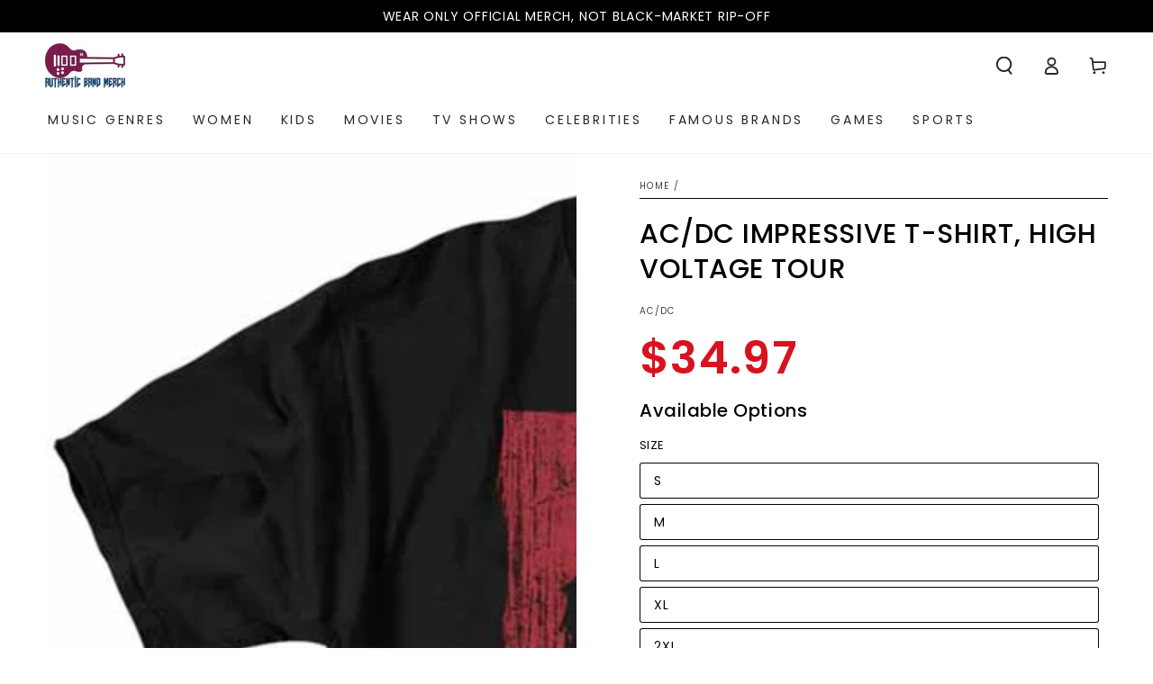

--- FILE ---
content_type: text/javascript; charset=utf-8
request_url: https://authenticbandmerch.com/products/ac-dc-stylish-t-shirt-high-voltage-tour.js
body_size: 1412
content:
{"id":4041114353742,"title":"AC\/DC Impressive T-Shirt, High Voltage Tour","handle":"ac-dc-stylish-t-shirt-high-voltage-tour","description":"\u003ch1\u003eAC\/DC T-Shirt: Wear the Legend\u003c\/h1\u003e\u003cp\u003eUnleash your inner rockstar with our officially licensed AC\/DC t-shirt! Made for true fans, music lovers, and rock 'n' roll fans, this tee embodies the raw energy and iconic style of one of history's most influential rock bands.\u003c\/p\u003e\u003ch2\u003eOfficially Licensed Rock Tee\u003c\/h2\u003e\u003cp\u003eEmbrace the electric energy of rock 'n' roll with our officially licensed AC\/DC t-shirt. \u003c\/p\u003e\u003cp\u003eThis isn't just a tee; it's a lifestyle statement that tells the world you're a lover of legendary rock music and a fan of the iconic Australian band. \u003c\/p\u003e\u003cp\u003eExperience the thrill of wearing a symbol representing the rich history of rock music and the rebellious spirit of AC\/DC.\u003c\/p\u003e\u003ch2\u003e\n\u003cstrong\u003eQuality Meets Comfort\u003c\/strong\u003e \u003c\/h2\u003e\u003cp\u003eCrafted from 100% premium fabric, our AC\/DC t-shirt provides unbeatable comfort and durability. \u003c\/p\u003e\u003cp\u003eThe high-quality print resists fading, ensuring the classic AC\/DC logo stays vibrant and bold, wash after wash. \u003c\/p\u003e\u003cp\u003eOur shirt is designed for longevity, meaning you can keep rocking this look for years.\u003c\/p\u003e\u003ch2\u003e\n\u003cstrong\u003eVersatility in Style\u003c\/strong\u003e \u003c\/h2\u003e\u003cp\u003eOur AC\/DC t-shirt complements any wardrobe and occasion. \u003c\/p\u003e\u003cp\u003ePaired with jeans and a leather jacket, you're ready for a rock concert. \u003c\/p\u003e\u003cp\u003ePaired with comfy shorts, you're set for a casual day out. \u003c\/p\u003e\u003cp\u003eThis tee embodies an effortless, timeless cool that's appropriate anywhere - from music festivals to relaxed social gatherings.\u003c\/p\u003e","published_at":"2023-06-01T05:55:10-07:00","created_at":"2019-08-15T08:06:14-07:00","vendor":"AC\/DC","type":"T-Shirt","tags":["2XL","2XLT","3XL","3XLT","4XL","5XL","6XL","ac-dc-tour","AC\/DC","ADULT","all-items","BLACK","Classic Rock","color_black","fb_category_528","Greatest-Guitarists-2","L","M","material_Pre-Shrunk Cotton","Men","MUSIC","music-tall-tee","Rock","S","Short Sleeve","T-Shirts","Tour","Tour-1","Women","XL","XLT"],"price":3497,"price_min":3497,"price_max":4297,"available":true,"price_varies":true,"compare_at_price":null,"compare_at_price_min":0,"compare_at_price_max":0,"compare_at_price_varies":false,"variants":[{"id":29737474031694,"title":"S","option1":"S","option2":null,"option3":null,"sku":"ACDC146-AT-1","requires_shipping":true,"taxable":true,"featured_image":null,"available":true,"name":"AC\/DC Impressive T-Shirt, High Voltage Tour - S","public_title":"S","options":["S"],"price":3497,"weight":159,"compare_at_price":null,"inventory_management":null,"barcode":"190860900326","requires_selling_plan":false,"selling_plan_allocations":[]},{"id":29737474064462,"title":"M","option1":"M","option2":null,"option3":null,"sku":"ACDC146-AT-2","requires_shipping":true,"taxable":true,"featured_image":null,"available":true,"name":"AC\/DC Impressive T-Shirt, High Voltage Tour - M","public_title":"M","options":["M"],"price":3497,"weight":181,"compare_at_price":null,"inventory_management":null,"barcode":"190860900333","requires_selling_plan":false,"selling_plan_allocations":[]},{"id":29737474097230,"title":"L","option1":"L","option2":null,"option3":null,"sku":"ACDC146-AT-3","requires_shipping":true,"taxable":true,"featured_image":null,"available":true,"name":"AC\/DC Impressive T-Shirt, High Voltage Tour - L","public_title":"L","options":["L"],"price":3497,"weight":249,"compare_at_price":null,"inventory_management":null,"barcode":"190860900340","requires_selling_plan":false,"selling_plan_allocations":[]},{"id":29737474129998,"title":"XL","option1":"XL","option2":null,"option3":null,"sku":"ACDC146-AT-4","requires_shipping":true,"taxable":true,"featured_image":null,"available":true,"name":"AC\/DC Impressive T-Shirt, High Voltage Tour - XL","public_title":"XL","options":["XL"],"price":3597,"weight":227,"compare_at_price":null,"inventory_management":null,"barcode":"190860900357","requires_selling_plan":false,"selling_plan_allocations":[]},{"id":29737474162766,"title":"2XL","option1":"2XL","option2":null,"option3":null,"sku":"ACDC146-AT-5","requires_shipping":true,"taxable":true,"featured_image":null,"available":true,"name":"AC\/DC Impressive T-Shirt, High Voltage Tour - 2XL","public_title":"2XL","options":["2XL"],"price":3697,"weight":249,"compare_at_price":null,"inventory_management":null,"barcode":"190860900364","requires_selling_plan":false,"selling_plan_allocations":[]},{"id":29737474195534,"title":"3XL","option1":"3XL","option2":null,"option3":null,"sku":"ACDC146-AT-6","requires_shipping":true,"taxable":true,"featured_image":null,"available":true,"name":"AC\/DC Impressive T-Shirt, High Voltage Tour - 3XL","public_title":"3XL","options":["3XL"],"price":3797,"weight":295,"compare_at_price":null,"inventory_management":null,"barcode":"190860900371","requires_selling_plan":false,"selling_plan_allocations":[]},{"id":29737474228302,"title":"4XL","option1":"4XL","option2":null,"option3":null,"sku":"ACDC146-AT-7","requires_shipping":true,"taxable":true,"featured_image":null,"available":true,"name":"AC\/DC Impressive T-Shirt, High Voltage Tour - 4XL","public_title":"4XL","options":["4XL"],"price":3897,"weight":295,"compare_at_price":null,"inventory_management":null,"barcode":"190860900388","requires_selling_plan":false,"selling_plan_allocations":[]},{"id":29737474261070,"title":"5XL","option1":"5XL","option2":null,"option3":null,"sku":"ACDC146-AT-8","requires_shipping":true,"taxable":true,"featured_image":null,"available":true,"name":"AC\/DC Impressive T-Shirt, High Voltage Tour - 5XL","public_title":"5XL","options":["5XL"],"price":3997,"weight":318,"compare_at_price":null,"inventory_management":null,"barcode":"190860900395","requires_selling_plan":false,"selling_plan_allocations":[]},{"id":29737474293838,"title":"6XL","option1":"6XL","option2":null,"option3":null,"sku":"ACDC146-AT-9","requires_shipping":true,"taxable":true,"featured_image":null,"available":true,"name":"AC\/DC Impressive T-Shirt, High Voltage Tour - 6XL","public_title":"6XL","options":["6XL"],"price":4197,"weight":386,"compare_at_price":null,"inventory_management":null,"barcode":null,"requires_selling_plan":false,"selling_plan_allocations":[]},{"id":39412379025486,"title":"XLT","option1":"XLT","option2":null,"option3":null,"sku":"ACDC146-ATT-4","requires_shipping":true,"taxable":true,"featured_image":null,"available":true,"name":"AC\/DC Impressive T-Shirt, High Voltage Tour - XLT","public_title":"XLT","options":["XLT"],"price":3997,"weight":227,"compare_at_price":null,"inventory_management":null,"barcode":"190860900401","requires_selling_plan":false,"selling_plan_allocations":[]},{"id":39412379058254,"title":"2XLT","option1":"2XLT","option2":null,"option3":null,"sku":"ACDC146-ATT-5","requires_shipping":true,"taxable":true,"featured_image":null,"available":true,"name":"AC\/DC Impressive T-Shirt, High Voltage Tour - 2XLT","public_title":"2XLT","options":["2XLT"],"price":4197,"weight":249,"compare_at_price":null,"inventory_management":null,"barcode":"190860900418","requires_selling_plan":false,"selling_plan_allocations":[]},{"id":39412379091022,"title":"3XLT","option1":"3XLT","option2":null,"option3":null,"sku":"ACDC146-ATT-6","requires_shipping":true,"taxable":true,"featured_image":null,"available":true,"name":"AC\/DC Impressive T-Shirt, High Voltage Tour - 3XLT","public_title":"3XLT","options":["3XLT"],"price":4297,"weight":295,"compare_at_price":null,"inventory_management":null,"barcode":"190860900425","requires_selling_plan":false,"selling_plan_allocations":[]}],"images":["\/\/cdn.shopify.com\/s\/files\/1\/0249\/7652\/3342\/products\/ACDC146-AT.jpg?v=1569207463","\/\/cdn.shopify.com\/s\/files\/1\/0249\/7652\/3342\/products\/49a5b827c9c171295b63b6c5521d729f318ac5b1_58b4f6da-1173-4747-acc2-895ac914e6e9.png?v=1591343569","\/\/cdn.shopify.com\/s\/files\/1\/0249\/7652\/3342\/products\/tv-regula-tall-size-chart_2593b8ac-c7aa-4138-9963-bfd682dcde4d.jpg?v=1624141331"],"featured_image":"\/\/cdn.shopify.com\/s\/files\/1\/0249\/7652\/3342\/products\/ACDC146-AT.jpg?v=1569207463","options":[{"name":"Size","position":1,"values":["S","M","L","XL","2XL","3XL","4XL","5XL","6XL","XLT","2XLT","3XLT"]}],"url":"\/products\/ac-dc-stylish-t-shirt-high-voltage-tour","media":[{"alt":null,"id":1402572865614,"position":1,"preview_image":{"aspect_ratio":1.0,"height":800,"width":800,"src":"https:\/\/cdn.shopify.com\/s\/files\/1\/0249\/7652\/3342\/products\/ACDC146-AT.jpg?v=1569207463"},"aspect_ratio":1.0,"height":800,"media_type":"image","src":"https:\/\/cdn.shopify.com\/s\/files\/1\/0249\/7652\/3342\/products\/ACDC146-AT.jpg?v=1569207463","width":800},{"alt":null,"id":7209858236494,"position":2,"preview_image":{"aspect_ratio":1.0,"height":1000,"width":1000,"src":"https:\/\/cdn.shopify.com\/s\/files\/1\/0249\/7652\/3342\/products\/49a5b827c9c171295b63b6c5521d729f318ac5b1_58b4f6da-1173-4747-acc2-895ac914e6e9.png?v=1591343569"},"aspect_ratio":1.0,"height":1000,"media_type":"image","src":"https:\/\/cdn.shopify.com\/s\/files\/1\/0249\/7652\/3342\/products\/49a5b827c9c171295b63b6c5521d729f318ac5b1_58b4f6da-1173-4747-acc2-895ac914e6e9.png?v=1591343569","width":1000},{"alt":null,"id":20621420724302,"position":3,"preview_image":{"aspect_ratio":1.0,"height":800,"width":800,"src":"https:\/\/cdn.shopify.com\/s\/files\/1\/0249\/7652\/3342\/products\/tv-regula-tall-size-chart_2593b8ac-c7aa-4138-9963-bfd682dcde4d.jpg?v=1624141331"},"aspect_ratio":1.0,"height":800,"media_type":"image","src":"https:\/\/cdn.shopify.com\/s\/files\/1\/0249\/7652\/3342\/products\/tv-regula-tall-size-chart_2593b8ac-c7aa-4138-9963-bfd682dcde4d.jpg?v=1624141331","width":800}],"requires_selling_plan":false,"selling_plan_groups":[]}

--- FILE ---
content_type: text/javascript
request_url: https://static-tracking.klaviyo.com/onsite/js/renderFavoritesIconButton.b0c7d04e6c9f32596b2c.js
body_size: 1196
content:
"use strict";(self.webpackChunk_klaviyo_onsite_modules=self.webpackChunk_klaviyo_onsite_modules||[]).push([[1627],{9153:function(t,e,n){n.d(e,{Q:function(){return w}});n(92461),n(39265);var o=n(18359),i=n.n(o),a=n(20542),l=n(85785),r=n(96864),c=n(34498),d=n(45869),s=n(7111),u=n(99016),v=n(51672),p=n(29485),f=n(10985),m=n(33996),g=n(39003);const y=(0,a.ZP)(l.z).withConfig({displayName:"ProductFavoritesWidget__StyledButton",componentId:"sc-1mq32yb-0"})(["display:flex;align-items:center;gap:var(--atlas-space-small);justify-content:center;padding:0;width:100%;",""],(({appBlockStyleChoice:t="INHERIT"})=>"CUSTOM"===t&&(0,a.iv)(["font-family:var(--atlas-favorites-font-family);font-weight:var(--atlas-favorites-font-weight);color:var(--atlas-favorites-font-color);&:hover:not(:disabled),&:focus:not(:disabled),&:focus-visible:not(:disabled),&:active:not(:disabled){color:var(--atlas-favorites-font-color);}"]))),h=(0,a.ZP)(y).withConfig({displayName:"ProductFavoritesWidget__StyledFavoritesButton",componentId:"sc-1mq32yb-1"})(["position:absolute;top:var(--atlas-space-mini);right:var(--atlas-space-small);z-index:100;width:auto;display:block;"]),I=({isActive:t,onClick:e,isLoading:n,iconChoice:o,appBlockStyleChoice:a,iconOnly:l=!0})=>{const{t:c}=(0,v.ql)(),d=l?h:y,s=l?"kl-hub-favorites-icon-widget":"kl-hub-favorites-widget";return i().createElement(d,{onClick:e,disabled:n,className:s,variant:"tertiary",type:"button",appBlockStyleChoice:a},i().createElement(r.Y,{active:t,busy:n,iconStyle:o,inlineIcon:!0}),!l&&i().createElement("span",null,c(t?"customerHub.product.actions.removeFromWishlist":"customerHub.product.actions.addToWishlist")))};const w=({productId:t,variantId:e="",iconOnly:n=!1,productUrl:o})=>{var a,l,r;const v=(0,c.$)(),{data:y,isLoading:h}=(0,d.Ei)(),{activeProduct:w}=(0,s.R)(),b=(0,p.A)(),{trigger:k}=(0,d.CW)(),{trigger:E}=(0,d.pW)((null==y||null==(a=y.wishlist)?void 0:a.id)||""),S=(null==y||y.products.length,(0,f.rV)()),{data:C,isLoading:_}=(0,u.W)(t,null!=o?o:window.location.origin+window.location.pathname,{isEnabled:!w&&!!t||(null==w?void 0:w.id)!==t});if(!t||h||v||_)return null;const P=null==C?void 0:C.product,T=null!=P?P:w;if(!T)return null;const A=null!=(null==y?void 0:y.products.find((e=>String(e.id)===String(t))));return i().createElement(I,{isActive:A,onClick:t=>{t.stopPropagation(),t.preventDefault(),A?(E({product:T,variantId:e||b.getVariantId(),attributionSource:w?m.nm.PRODUCT_DETAILS_PAGE:m.nm.PRODUCT_LISTING_PAGES}),g.a.dispatch({type:"unfavorite",data:{removedFavorite:T}})):(k({product:T,variantId:e||b.getVariantId(),attributionSource:w?m.nm.PRODUCT_DETAILS_PAGE:m.nm.PRODUCT_LISTING_PAGES}),g.a.dispatch({type:"favorite",data:{newFavorite:T}}))},isLoading:h,iconChoice:null==S||null==(l=S.wishlists)?void 0:l.iconStyle,appBlockStyleChoice:null==S||null==(r=S.wishlists)?void 0:r.appBlockStyleChoice,iconOnly:n})}},20873:function(t,e,n){n.d(e,{W:function(){return r}});var o=n(18359),i=n(39003),a=n(47911),l=n(48847);const r=()=>{const{setToken:t}=(0,a.aC)(),e=(0,l.m)();return(0,o.useEffect)((()=>{const n=new AbortController;return i.a.addEventListener("login",(n=>{n.detail.data.token&&(t(n.detail.data.token,!1),e.setToken(n.detail.data.token))}),{signal:n.signal}),()=>{n.abort()}}),[t,e]),null}},65859:function(t,e,n){n.r(e),n.d(e,{FavoritesIconButtonRoot:function(){return m},renderFavoritesIconButton:function(){return g}});var o=n(18359),i=n.n(o),a=(n(57110),n(10985)),l=n(29485),r=n(51672),c=n(47911),d=n(16044),s=n(26748),u=n(9153),v=n(20873),p=n(33996),f=n(44640);const m=({settings:t,productId:e,variantId:n,productUrl:o})=>{const p=(0,s.j)(t);return i().createElement(a.mu,{settings:t},i().createElement(l.B,{client:p},i().createElement(r._C,null,i().createElement(c.Ho,null,i().createElement(d.k,null,i().createElement(f.rt,null),i().createElement(v.W,null),i().createElement(u.Q,{productId:e,variantId:n,productUrl:o,iconOnly:!0}))))))};function g(t){var e;const n=document.querySelectorAll(p.WJ),a=null==(e=window.klaviyoModulesObject)?void 0:e.companyId,l=t.general.replaceAccountLinks||"WmQuMk"===a;for(const e of n){var r;if(l&&null!=(r=t.wishlists)&&r.enabled&&e&&e instanceof HTMLElement&&e.dataset.productId&&e.dataset.variantId&&e.dataset.productUrl&&!e.dataset.rendered){var c,d;const n=e.dataset.productId,a=e.dataset.variantId,l=e.dataset.productUrl,r=l.includes("?")?l.substring(0,l.indexOf("?")):l,s=(null==(c=window.Shopify)?void 0:c.shop)+r,u=window.location.host+r;let v="";v="US"===(null==(d=window.Shopify)?void 0:d.country)?s:u,e.dataset.rendered="true",(0,o.render)(i().createElement(m,{settings:t,productId:n,variantId:a,productUrl:v}),e)}}}}}]);

--- FILE ---
content_type: text/javascript; charset=utf-8
request_url: https://authenticbandmerch.com/products/ac-dc-stylish-t-shirt-high-voltage-tour.js
body_size: 1814
content:
{"id":4041114353742,"title":"AC\/DC Impressive T-Shirt, High Voltage Tour","handle":"ac-dc-stylish-t-shirt-high-voltage-tour","description":"\u003ch1\u003eAC\/DC T-Shirt: Wear the Legend\u003c\/h1\u003e\u003cp\u003eUnleash your inner rockstar with our officially licensed AC\/DC t-shirt! Made for true fans, music lovers, and rock 'n' roll fans, this tee embodies the raw energy and iconic style of one of history's most influential rock bands.\u003c\/p\u003e\u003ch2\u003eOfficially Licensed Rock Tee\u003c\/h2\u003e\u003cp\u003eEmbrace the electric energy of rock 'n' roll with our officially licensed AC\/DC t-shirt. \u003c\/p\u003e\u003cp\u003eThis isn't just a tee; it's a lifestyle statement that tells the world you're a lover of legendary rock music and a fan of the iconic Australian band. \u003c\/p\u003e\u003cp\u003eExperience the thrill of wearing a symbol representing the rich history of rock music and the rebellious spirit of AC\/DC.\u003c\/p\u003e\u003ch2\u003e\n\u003cstrong\u003eQuality Meets Comfort\u003c\/strong\u003e \u003c\/h2\u003e\u003cp\u003eCrafted from 100% premium fabric, our AC\/DC t-shirt provides unbeatable comfort and durability. \u003c\/p\u003e\u003cp\u003eThe high-quality print resists fading, ensuring the classic AC\/DC logo stays vibrant and bold, wash after wash. \u003c\/p\u003e\u003cp\u003eOur shirt is designed for longevity, meaning you can keep rocking this look for years.\u003c\/p\u003e\u003ch2\u003e\n\u003cstrong\u003eVersatility in Style\u003c\/strong\u003e \u003c\/h2\u003e\u003cp\u003eOur AC\/DC t-shirt complements any wardrobe and occasion. \u003c\/p\u003e\u003cp\u003ePaired with jeans and a leather jacket, you're ready for a rock concert. \u003c\/p\u003e\u003cp\u003ePaired with comfy shorts, you're set for a casual day out. \u003c\/p\u003e\u003cp\u003eThis tee embodies an effortless, timeless cool that's appropriate anywhere - from music festivals to relaxed social gatherings.\u003c\/p\u003e","published_at":"2023-06-01T05:55:10-07:00","created_at":"2019-08-15T08:06:14-07:00","vendor":"AC\/DC","type":"T-Shirt","tags":["2XL","2XLT","3XL","3XLT","4XL","5XL","6XL","ac-dc-tour","AC\/DC","ADULT","all-items","BLACK","Classic Rock","color_black","fb_category_528","Greatest-Guitarists-2","L","M","material_Pre-Shrunk Cotton","Men","MUSIC","music-tall-tee","Rock","S","Short Sleeve","T-Shirts","Tour","Tour-1","Women","XL","XLT"],"price":3497,"price_min":3497,"price_max":4297,"available":true,"price_varies":true,"compare_at_price":null,"compare_at_price_min":0,"compare_at_price_max":0,"compare_at_price_varies":false,"variants":[{"id":29737474031694,"title":"S","option1":"S","option2":null,"option3":null,"sku":"ACDC146-AT-1","requires_shipping":true,"taxable":true,"featured_image":null,"available":true,"name":"AC\/DC Impressive T-Shirt, High Voltage Tour - S","public_title":"S","options":["S"],"price":3497,"weight":159,"compare_at_price":null,"inventory_management":null,"barcode":"190860900326","requires_selling_plan":false,"selling_plan_allocations":[]},{"id":29737474064462,"title":"M","option1":"M","option2":null,"option3":null,"sku":"ACDC146-AT-2","requires_shipping":true,"taxable":true,"featured_image":null,"available":true,"name":"AC\/DC Impressive T-Shirt, High Voltage Tour - M","public_title":"M","options":["M"],"price":3497,"weight":181,"compare_at_price":null,"inventory_management":null,"barcode":"190860900333","requires_selling_plan":false,"selling_plan_allocations":[]},{"id":29737474097230,"title":"L","option1":"L","option2":null,"option3":null,"sku":"ACDC146-AT-3","requires_shipping":true,"taxable":true,"featured_image":null,"available":true,"name":"AC\/DC Impressive T-Shirt, High Voltage Tour - L","public_title":"L","options":["L"],"price":3497,"weight":249,"compare_at_price":null,"inventory_management":null,"barcode":"190860900340","requires_selling_plan":false,"selling_plan_allocations":[]},{"id":29737474129998,"title":"XL","option1":"XL","option2":null,"option3":null,"sku":"ACDC146-AT-4","requires_shipping":true,"taxable":true,"featured_image":null,"available":true,"name":"AC\/DC Impressive T-Shirt, High Voltage Tour - XL","public_title":"XL","options":["XL"],"price":3597,"weight":227,"compare_at_price":null,"inventory_management":null,"barcode":"190860900357","requires_selling_plan":false,"selling_plan_allocations":[]},{"id":29737474162766,"title":"2XL","option1":"2XL","option2":null,"option3":null,"sku":"ACDC146-AT-5","requires_shipping":true,"taxable":true,"featured_image":null,"available":true,"name":"AC\/DC Impressive T-Shirt, High Voltage Tour - 2XL","public_title":"2XL","options":["2XL"],"price":3697,"weight":249,"compare_at_price":null,"inventory_management":null,"barcode":"190860900364","requires_selling_plan":false,"selling_plan_allocations":[]},{"id":29737474195534,"title":"3XL","option1":"3XL","option2":null,"option3":null,"sku":"ACDC146-AT-6","requires_shipping":true,"taxable":true,"featured_image":null,"available":true,"name":"AC\/DC Impressive T-Shirt, High Voltage Tour - 3XL","public_title":"3XL","options":["3XL"],"price":3797,"weight":295,"compare_at_price":null,"inventory_management":null,"barcode":"190860900371","requires_selling_plan":false,"selling_plan_allocations":[]},{"id":29737474228302,"title":"4XL","option1":"4XL","option2":null,"option3":null,"sku":"ACDC146-AT-7","requires_shipping":true,"taxable":true,"featured_image":null,"available":true,"name":"AC\/DC Impressive T-Shirt, High Voltage Tour - 4XL","public_title":"4XL","options":["4XL"],"price":3897,"weight":295,"compare_at_price":null,"inventory_management":null,"barcode":"190860900388","requires_selling_plan":false,"selling_plan_allocations":[]},{"id":29737474261070,"title":"5XL","option1":"5XL","option2":null,"option3":null,"sku":"ACDC146-AT-8","requires_shipping":true,"taxable":true,"featured_image":null,"available":true,"name":"AC\/DC Impressive T-Shirt, High Voltage Tour - 5XL","public_title":"5XL","options":["5XL"],"price":3997,"weight":318,"compare_at_price":null,"inventory_management":null,"barcode":"190860900395","requires_selling_plan":false,"selling_plan_allocations":[]},{"id":29737474293838,"title":"6XL","option1":"6XL","option2":null,"option3":null,"sku":"ACDC146-AT-9","requires_shipping":true,"taxable":true,"featured_image":null,"available":true,"name":"AC\/DC Impressive T-Shirt, High Voltage Tour - 6XL","public_title":"6XL","options":["6XL"],"price":4197,"weight":386,"compare_at_price":null,"inventory_management":null,"barcode":null,"requires_selling_plan":false,"selling_plan_allocations":[]},{"id":39412379025486,"title":"XLT","option1":"XLT","option2":null,"option3":null,"sku":"ACDC146-ATT-4","requires_shipping":true,"taxable":true,"featured_image":null,"available":true,"name":"AC\/DC Impressive T-Shirt, High Voltage Tour - XLT","public_title":"XLT","options":["XLT"],"price":3997,"weight":227,"compare_at_price":null,"inventory_management":null,"barcode":"190860900401","requires_selling_plan":false,"selling_plan_allocations":[]},{"id":39412379058254,"title":"2XLT","option1":"2XLT","option2":null,"option3":null,"sku":"ACDC146-ATT-5","requires_shipping":true,"taxable":true,"featured_image":null,"available":true,"name":"AC\/DC Impressive T-Shirt, High Voltage Tour - 2XLT","public_title":"2XLT","options":["2XLT"],"price":4197,"weight":249,"compare_at_price":null,"inventory_management":null,"barcode":"190860900418","requires_selling_plan":false,"selling_plan_allocations":[]},{"id":39412379091022,"title":"3XLT","option1":"3XLT","option2":null,"option3":null,"sku":"ACDC146-ATT-6","requires_shipping":true,"taxable":true,"featured_image":null,"available":true,"name":"AC\/DC Impressive T-Shirt, High Voltage Tour - 3XLT","public_title":"3XLT","options":["3XLT"],"price":4297,"weight":295,"compare_at_price":null,"inventory_management":null,"barcode":"190860900425","requires_selling_plan":false,"selling_plan_allocations":[]}],"images":["\/\/cdn.shopify.com\/s\/files\/1\/0249\/7652\/3342\/products\/ACDC146-AT.jpg?v=1569207463","\/\/cdn.shopify.com\/s\/files\/1\/0249\/7652\/3342\/products\/49a5b827c9c171295b63b6c5521d729f318ac5b1_58b4f6da-1173-4747-acc2-895ac914e6e9.png?v=1591343569","\/\/cdn.shopify.com\/s\/files\/1\/0249\/7652\/3342\/products\/tv-regula-tall-size-chart_2593b8ac-c7aa-4138-9963-bfd682dcde4d.jpg?v=1624141331"],"featured_image":"\/\/cdn.shopify.com\/s\/files\/1\/0249\/7652\/3342\/products\/ACDC146-AT.jpg?v=1569207463","options":[{"name":"Size","position":1,"values":["S","M","L","XL","2XL","3XL","4XL","5XL","6XL","XLT","2XLT","3XLT"]}],"url":"\/products\/ac-dc-stylish-t-shirt-high-voltage-tour","media":[{"alt":null,"id":1402572865614,"position":1,"preview_image":{"aspect_ratio":1.0,"height":800,"width":800,"src":"https:\/\/cdn.shopify.com\/s\/files\/1\/0249\/7652\/3342\/products\/ACDC146-AT.jpg?v=1569207463"},"aspect_ratio":1.0,"height":800,"media_type":"image","src":"https:\/\/cdn.shopify.com\/s\/files\/1\/0249\/7652\/3342\/products\/ACDC146-AT.jpg?v=1569207463","width":800},{"alt":null,"id":7209858236494,"position":2,"preview_image":{"aspect_ratio":1.0,"height":1000,"width":1000,"src":"https:\/\/cdn.shopify.com\/s\/files\/1\/0249\/7652\/3342\/products\/49a5b827c9c171295b63b6c5521d729f318ac5b1_58b4f6da-1173-4747-acc2-895ac914e6e9.png?v=1591343569"},"aspect_ratio":1.0,"height":1000,"media_type":"image","src":"https:\/\/cdn.shopify.com\/s\/files\/1\/0249\/7652\/3342\/products\/49a5b827c9c171295b63b6c5521d729f318ac5b1_58b4f6da-1173-4747-acc2-895ac914e6e9.png?v=1591343569","width":1000},{"alt":null,"id":20621420724302,"position":3,"preview_image":{"aspect_ratio":1.0,"height":800,"width":800,"src":"https:\/\/cdn.shopify.com\/s\/files\/1\/0249\/7652\/3342\/products\/tv-regula-tall-size-chart_2593b8ac-c7aa-4138-9963-bfd682dcde4d.jpg?v=1624141331"},"aspect_ratio":1.0,"height":800,"media_type":"image","src":"https:\/\/cdn.shopify.com\/s\/files\/1\/0249\/7652\/3342\/products\/tv-regula-tall-size-chart_2593b8ac-c7aa-4138-9963-bfd682dcde4d.jpg?v=1624141331","width":800}],"requires_selling_plan":false,"selling_plan_groups":[]}

--- FILE ---
content_type: text/javascript; charset=utf-8
request_url: https://authenticbandmerch.com/products/ac-dc-stylish-t-shirt-high-voltage-tour.js
body_size: 1902
content:
{"id":4041114353742,"title":"AC\/DC Impressive T-Shirt, High Voltage Tour","handle":"ac-dc-stylish-t-shirt-high-voltage-tour","description":"\u003ch1\u003eAC\/DC T-Shirt: Wear the Legend\u003c\/h1\u003e\u003cp\u003eUnleash your inner rockstar with our officially licensed AC\/DC t-shirt! Made for true fans, music lovers, and rock 'n' roll fans, this tee embodies the raw energy and iconic style of one of history's most influential rock bands.\u003c\/p\u003e\u003ch2\u003eOfficially Licensed Rock Tee\u003c\/h2\u003e\u003cp\u003eEmbrace the electric energy of rock 'n' roll with our officially licensed AC\/DC t-shirt. \u003c\/p\u003e\u003cp\u003eThis isn't just a tee; it's a lifestyle statement that tells the world you're a lover of legendary rock music and a fan of the iconic Australian band. \u003c\/p\u003e\u003cp\u003eExperience the thrill of wearing a symbol representing the rich history of rock music and the rebellious spirit of AC\/DC.\u003c\/p\u003e\u003ch2\u003e\n\u003cstrong\u003eQuality Meets Comfort\u003c\/strong\u003e \u003c\/h2\u003e\u003cp\u003eCrafted from 100% premium fabric, our AC\/DC t-shirt provides unbeatable comfort and durability. \u003c\/p\u003e\u003cp\u003eThe high-quality print resists fading, ensuring the classic AC\/DC logo stays vibrant and bold, wash after wash. \u003c\/p\u003e\u003cp\u003eOur shirt is designed for longevity, meaning you can keep rocking this look for years.\u003c\/p\u003e\u003ch2\u003e\n\u003cstrong\u003eVersatility in Style\u003c\/strong\u003e \u003c\/h2\u003e\u003cp\u003eOur AC\/DC t-shirt complements any wardrobe and occasion. \u003c\/p\u003e\u003cp\u003ePaired with jeans and a leather jacket, you're ready for a rock concert. \u003c\/p\u003e\u003cp\u003ePaired with comfy shorts, you're set for a casual day out. \u003c\/p\u003e\u003cp\u003eThis tee embodies an effortless, timeless cool that's appropriate anywhere - from music festivals to relaxed social gatherings.\u003c\/p\u003e","published_at":"2023-06-01T05:55:10-07:00","created_at":"2019-08-15T08:06:14-07:00","vendor":"AC\/DC","type":"T-Shirt","tags":["2XL","2XLT","3XL","3XLT","4XL","5XL","6XL","ac-dc-tour","AC\/DC","ADULT","all-items","BLACK","Classic Rock","color_black","fb_category_528","Greatest-Guitarists-2","L","M","material_Pre-Shrunk Cotton","Men","MUSIC","music-tall-tee","Rock","S","Short Sleeve","T-Shirts","Tour","Tour-1","Women","XL","XLT"],"price":3497,"price_min":3497,"price_max":4297,"available":true,"price_varies":true,"compare_at_price":null,"compare_at_price_min":0,"compare_at_price_max":0,"compare_at_price_varies":false,"variants":[{"id":29737474031694,"title":"S","option1":"S","option2":null,"option3":null,"sku":"ACDC146-AT-1","requires_shipping":true,"taxable":true,"featured_image":null,"available":true,"name":"AC\/DC Impressive T-Shirt, High Voltage Tour - S","public_title":"S","options":["S"],"price":3497,"weight":159,"compare_at_price":null,"inventory_management":null,"barcode":"190860900326","requires_selling_plan":false,"selling_plan_allocations":[]},{"id":29737474064462,"title":"M","option1":"M","option2":null,"option3":null,"sku":"ACDC146-AT-2","requires_shipping":true,"taxable":true,"featured_image":null,"available":true,"name":"AC\/DC Impressive T-Shirt, High Voltage Tour - M","public_title":"M","options":["M"],"price":3497,"weight":181,"compare_at_price":null,"inventory_management":null,"barcode":"190860900333","requires_selling_plan":false,"selling_plan_allocations":[]},{"id":29737474097230,"title":"L","option1":"L","option2":null,"option3":null,"sku":"ACDC146-AT-3","requires_shipping":true,"taxable":true,"featured_image":null,"available":true,"name":"AC\/DC Impressive T-Shirt, High Voltage Tour - L","public_title":"L","options":["L"],"price":3497,"weight":249,"compare_at_price":null,"inventory_management":null,"barcode":"190860900340","requires_selling_plan":false,"selling_plan_allocations":[]},{"id":29737474129998,"title":"XL","option1":"XL","option2":null,"option3":null,"sku":"ACDC146-AT-4","requires_shipping":true,"taxable":true,"featured_image":null,"available":true,"name":"AC\/DC Impressive T-Shirt, High Voltage Tour - XL","public_title":"XL","options":["XL"],"price":3597,"weight":227,"compare_at_price":null,"inventory_management":null,"barcode":"190860900357","requires_selling_plan":false,"selling_plan_allocations":[]},{"id":29737474162766,"title":"2XL","option1":"2XL","option2":null,"option3":null,"sku":"ACDC146-AT-5","requires_shipping":true,"taxable":true,"featured_image":null,"available":true,"name":"AC\/DC Impressive T-Shirt, High Voltage Tour - 2XL","public_title":"2XL","options":["2XL"],"price":3697,"weight":249,"compare_at_price":null,"inventory_management":null,"barcode":"190860900364","requires_selling_plan":false,"selling_plan_allocations":[]},{"id":29737474195534,"title":"3XL","option1":"3XL","option2":null,"option3":null,"sku":"ACDC146-AT-6","requires_shipping":true,"taxable":true,"featured_image":null,"available":true,"name":"AC\/DC Impressive T-Shirt, High Voltage Tour - 3XL","public_title":"3XL","options":["3XL"],"price":3797,"weight":295,"compare_at_price":null,"inventory_management":null,"barcode":"190860900371","requires_selling_plan":false,"selling_plan_allocations":[]},{"id":29737474228302,"title":"4XL","option1":"4XL","option2":null,"option3":null,"sku":"ACDC146-AT-7","requires_shipping":true,"taxable":true,"featured_image":null,"available":true,"name":"AC\/DC Impressive T-Shirt, High Voltage Tour - 4XL","public_title":"4XL","options":["4XL"],"price":3897,"weight":295,"compare_at_price":null,"inventory_management":null,"barcode":"190860900388","requires_selling_plan":false,"selling_plan_allocations":[]},{"id":29737474261070,"title":"5XL","option1":"5XL","option2":null,"option3":null,"sku":"ACDC146-AT-8","requires_shipping":true,"taxable":true,"featured_image":null,"available":true,"name":"AC\/DC Impressive T-Shirt, High Voltage Tour - 5XL","public_title":"5XL","options":["5XL"],"price":3997,"weight":318,"compare_at_price":null,"inventory_management":null,"barcode":"190860900395","requires_selling_plan":false,"selling_plan_allocations":[]},{"id":29737474293838,"title":"6XL","option1":"6XL","option2":null,"option3":null,"sku":"ACDC146-AT-9","requires_shipping":true,"taxable":true,"featured_image":null,"available":true,"name":"AC\/DC Impressive T-Shirt, High Voltage Tour - 6XL","public_title":"6XL","options":["6XL"],"price":4197,"weight":386,"compare_at_price":null,"inventory_management":null,"barcode":null,"requires_selling_plan":false,"selling_plan_allocations":[]},{"id":39412379025486,"title":"XLT","option1":"XLT","option2":null,"option3":null,"sku":"ACDC146-ATT-4","requires_shipping":true,"taxable":true,"featured_image":null,"available":true,"name":"AC\/DC Impressive T-Shirt, High Voltage Tour - XLT","public_title":"XLT","options":["XLT"],"price":3997,"weight":227,"compare_at_price":null,"inventory_management":null,"barcode":"190860900401","requires_selling_plan":false,"selling_plan_allocations":[]},{"id":39412379058254,"title":"2XLT","option1":"2XLT","option2":null,"option3":null,"sku":"ACDC146-ATT-5","requires_shipping":true,"taxable":true,"featured_image":null,"available":true,"name":"AC\/DC Impressive T-Shirt, High Voltage Tour - 2XLT","public_title":"2XLT","options":["2XLT"],"price":4197,"weight":249,"compare_at_price":null,"inventory_management":null,"barcode":"190860900418","requires_selling_plan":false,"selling_plan_allocations":[]},{"id":39412379091022,"title":"3XLT","option1":"3XLT","option2":null,"option3":null,"sku":"ACDC146-ATT-6","requires_shipping":true,"taxable":true,"featured_image":null,"available":true,"name":"AC\/DC Impressive T-Shirt, High Voltage Tour - 3XLT","public_title":"3XLT","options":["3XLT"],"price":4297,"weight":295,"compare_at_price":null,"inventory_management":null,"barcode":"190860900425","requires_selling_plan":false,"selling_plan_allocations":[]}],"images":["\/\/cdn.shopify.com\/s\/files\/1\/0249\/7652\/3342\/products\/ACDC146-AT.jpg?v=1569207463","\/\/cdn.shopify.com\/s\/files\/1\/0249\/7652\/3342\/products\/49a5b827c9c171295b63b6c5521d729f318ac5b1_58b4f6da-1173-4747-acc2-895ac914e6e9.png?v=1591343569","\/\/cdn.shopify.com\/s\/files\/1\/0249\/7652\/3342\/products\/tv-regula-tall-size-chart_2593b8ac-c7aa-4138-9963-bfd682dcde4d.jpg?v=1624141331"],"featured_image":"\/\/cdn.shopify.com\/s\/files\/1\/0249\/7652\/3342\/products\/ACDC146-AT.jpg?v=1569207463","options":[{"name":"Size","position":1,"values":["S","M","L","XL","2XL","3XL","4XL","5XL","6XL","XLT","2XLT","3XLT"]}],"url":"\/products\/ac-dc-stylish-t-shirt-high-voltage-tour","media":[{"alt":null,"id":1402572865614,"position":1,"preview_image":{"aspect_ratio":1.0,"height":800,"width":800,"src":"https:\/\/cdn.shopify.com\/s\/files\/1\/0249\/7652\/3342\/products\/ACDC146-AT.jpg?v=1569207463"},"aspect_ratio":1.0,"height":800,"media_type":"image","src":"https:\/\/cdn.shopify.com\/s\/files\/1\/0249\/7652\/3342\/products\/ACDC146-AT.jpg?v=1569207463","width":800},{"alt":null,"id":7209858236494,"position":2,"preview_image":{"aspect_ratio":1.0,"height":1000,"width":1000,"src":"https:\/\/cdn.shopify.com\/s\/files\/1\/0249\/7652\/3342\/products\/49a5b827c9c171295b63b6c5521d729f318ac5b1_58b4f6da-1173-4747-acc2-895ac914e6e9.png?v=1591343569"},"aspect_ratio":1.0,"height":1000,"media_type":"image","src":"https:\/\/cdn.shopify.com\/s\/files\/1\/0249\/7652\/3342\/products\/49a5b827c9c171295b63b6c5521d729f318ac5b1_58b4f6da-1173-4747-acc2-895ac914e6e9.png?v=1591343569","width":1000},{"alt":null,"id":20621420724302,"position":3,"preview_image":{"aspect_ratio":1.0,"height":800,"width":800,"src":"https:\/\/cdn.shopify.com\/s\/files\/1\/0249\/7652\/3342\/products\/tv-regula-tall-size-chart_2593b8ac-c7aa-4138-9963-bfd682dcde4d.jpg?v=1624141331"},"aspect_ratio":1.0,"height":800,"media_type":"image","src":"https:\/\/cdn.shopify.com\/s\/files\/1\/0249\/7652\/3342\/products\/tv-regula-tall-size-chart_2593b8ac-c7aa-4138-9963-bfd682dcde4d.jpg?v=1624141331","width":800}],"requires_selling_plan":false,"selling_plan_groups":[]}